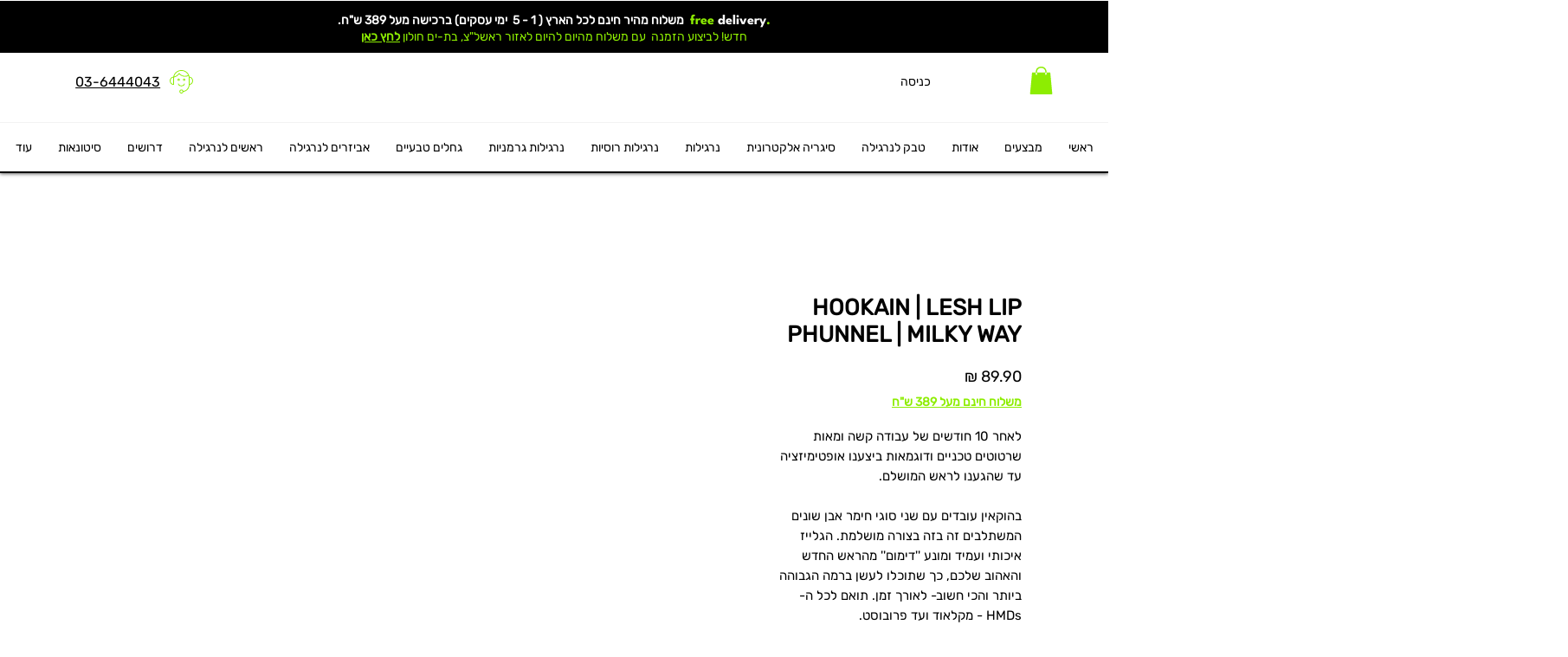

--- FILE ---
content_type: text/html
request_url: https://valuecard.co.il/wix/asssets/js/template.html
body_size: 3714
content:
<script type="text/template" id="vc-mainWindow">

    <div class="widget-window active-window" data-widget-window="main">

        <div class="window-header">
            <div>
                <h2>{{welcomeGreeting}}</h2>
                <h1>{{FirstName}} {{LastName}}</h1>
            </div>

            <div class="tabs">
                <a data-href="home" class="promo-tabs btn-show-home active">{{getLabel 10}}</a>
                <a data-href="profile" class="promo-tabs btn-show-profile">{{getLabel 17}}</a>
                <!--<a data-href="transactions" class="trans-tabs">{{getLabel 11}}</a>-->
            </div>

        </div>


        <div class="info-wrapper">

            <div id="home" class="tabs-info home-tab">


                {{#if DisplayBalance}}

                <div class="balance-wrapper" style="">
                    <div class="balncae-header">
                        <i class="icn-transfer"></i>
                        <div>
                            <h1 data-uw-styling-context="true">{{getLabel 18}}: {{getCurrency}}<span class="spn-cash-back-amount">{{Balance}}</span></h1>
                        </div>
                    </div>

                    <label data-uw-styling-context="true">{{getLabel 19}}</label>
                    <div class="input-wrapper">
                        <input type="number" pattern="[0-9]" name="balance_value" data-uw-styling-context="true" class="input-with-value">
                        <button class="btn-update-balance loading-button" type="button" data-uw-styling-context="true"><span class="">{{getLabel 20}}</span><i class="fa fa-circle-o-notch fa-spin preloader"></i></button>
                    </div>
                </div>

                {{/if}}

                <div id='promos-list'></div>

                <div class="promos-footer">
                    <div class="cart-discount-sum" id="cartDiscountSum"></div>
                </div>

            </div>

            <div id="profile" class="tabs-info profile-tab" style="display: none;">


                <div class="info-wrapper">


                    <div class="data-wrapper">
                        <label>{{getLabel 26}}</label>
                        <span>{{cardNum}}</span>
                    </div>

                    <div class="data-wrapper">
                        <label>{{getLabel 27}}</label>
                        <span>{{FirstName}} {{LastName}}</span>
                    </div>

                    <div class="data-wrapper">
                        <label>{{getLabel 28}}</label>
                        <span>{{email}}</span>
                    </div>

                    <div class="data-wrapper">
                        <label>{{getLabel 29}}</label>
                        <span>{{Celphone}}</span>
                    </div>

                    <!--<div class="data-wrapper">
                    <label>{{getLabel 48}}</label>
                    <span>{{Celphone}}</span>
                </div>-->

                    <div class="data-wrapper">
                        <label>{{getLabel 32}}</label>
                        <span>{{Balance}}</span>
                    </div>

                    <div class="data-wrapper">
                        <label>{{getLabel 34}}</label>
                        <span>{{createdate}}</span>
                    </div>
                    <form class="update-member-form">

                        <div class="data-wrapper">
                            <label>{{getLabel 30}}</label>
                            <div class="vc-date-wrapper">
                                <select class="vc-date-day" name="BirthDateDay" id="BirthDateDay" fill-data='select-day' required validate data-error-message="שדה חובה">
                                    <option value="0"></option>
                                </select>
                                /
                                <select class="vc-date-month" name="BirthDateMonth" id="BirthDateMonth" fill-data='select-month' required validate data-error-message="שדה חובה">
                                    <option value="0"></option>
                                </select>
                                /
                                <select class="vc-date-year" name="BirthDateYear" id="BirthDateYear" fill-data='select-year' required validate data-error-message="שדה חובה">
                                    <option value="0"></option>
                                </select>
                            </div>
                        </div>

                        <div class="data-wrapper">
                            <label>{{getLabel 31}}</label>

                            <div class="vc-date-wrapper">
                                <select class="vc-date-day" name="AnniversaryDateDay" id="AnniversaryDateDay" fill-data='select-day' required validate data-error-message="שדה חובה">
                                    <option value="0"></option>
                                </select>
                                /
                                <select class="vc-date-month" name="AnniversaryDateMonth" id="AnniversaryDateMonth" fill-data='select-month' required validate data-error-message="שדה חובה">
                                    <option value="0"></option>
                                </select>
                                /
                                <select class="vc-date-year" name="AnniversaryDateYear" id="AnniversaryDateYear" fill-data='select-year' required validate data-error-message="שדה חובה">
                                    <option value="0"></option>
                                </select>
                            </div>
                        </div>


                        <div class="data-wrapper">
                            <label>{{getLabel 33}}</label>
                            <span>
                                <input type="checkbox" name="ApproveMarcom" id="ApproveMarcom" {{#if RemoveFromDivurim}} {{else}} checked="checked" {{/if}} value="1" />
                            </span>
                        </div>

                        <div class="data-wrapper">
                            <button type="button" class="btn-update-member">{{getLabel 45}}</button>
                        </div>

                    </form>
                </div>




            </div>

            <div id="transactions" class="tabs-info transactions-tab" style="display: none;">

                <div id="transactionsWrapper">
                    <table class="orders-history-list table-history-list" id="OrdersHistoryList" cellpadding="0" cellspacing="0">

                        <thead>
                            <tr>
                                <td style="width: 100px;">תאריך</td>
                                <td>עסקה</td>
                                <td>סכום עסקה מקורי</td>
                                <td>סכום עסקה סופי</td>
                                <td>נקודות שמומשו</td>
                                <td>נצברו בעסקה זו</td>
                                <td>מספר עסקה</td>
                            </tr>

                        </thead>

                        <tbody>
                        </tbody>

                    </table>
                </div>

            </div>
        </div>

        <div class="panel-footer">
            <div class="powered-by-text">
                <span class="powerd-by-vc-logo"></span>
                Powered by <a href="https://home.valuecard.co.il/?ref=wix_plugin" target="_blank">Valuecard</a>
            </div>
        </div>

    </div>



</script>


<script type="text/template" id="vc-memberDiscountSum">

    <span class="btn-close-footer"><i class="fal fa-arrow-right"></i></span>

    <div>
        {{#if this.displayTotal}}

        <div class="coupon-wrapper">

            <div class="vc-total-discount">
                <span>{{getLabel 14}}</span>
                <h1>
                    <span class="price-tag">{{getCurrency}}{{totalDiscount}}</span>
                </h1>
            </div>

            {{#if discountCode}}
            <div class="discount-code-display">
                <span>{{getLabel 13}}</span>
                <div class="code-wrapper">
                    <span class="discount-code-value">{{discountCode}} <i class="fal fa-copy"></i></span>
                </div>
            </div>
            {{/if}}
        

        </div>

        <!--<div class="footer-sum-list">

            <h1>
                {{getLabel 14}}
                <span class="price-tag">{{getCurrency}}{{totalDiscount}}</span>
            </h1>

            <ul>
                {{#each this.givenPromos}}
                <li>{{this.Title}}: -{{this.Amount}}</li>
                {{/each}}
                {{#if this.givenPointsRedemption}}
                <li>{{getLabel 16}} {{this.givenPointsRedemption}}</li>
                {{/if}}
            </ul>
            <h1>
                {{getLabel 15}}
                <span class="price-tag">{{getCurrency}}{{totalCart}}</span>
            </h1>



        </div>-->

        <!--<div class="data-wrapper footer-action-row">
            <button type="button" class="btn-close-window">{{getLabel 46}}</button>
            <form class="" action="/cart" method="post">
                <input class="btn-go-checkout" type="submit" name="checkout" id="checkout" value="{{getLabel 47}}">
            </form>
        </div>-->

        {{else}}

        <div class="empty-cart" style="">
            <img src="https://valuecard.co.il/shopify/asssets/img/shopping-basket.svg">
            <h1>{{getLabel 6}}</h1>
        </div>

        {{/if}}

    </div>

</script>


<script type="text/template" id="vc-benifitList">
    <div>

        {{#if this.displayList}}

        <ul>

            {{#each this}}
            <li data-vc-promo-id="{{this.PromoID}}">
                <div class="promo-img">
                    {{#if this.ImageURL}}
                    <img src="{{this.ImageURL}}">
                    {{else}}
                    <div class="default-promo-img"></div>
                    {{/if}}
                </div>

                <span class="benefits-result" style="display:none;">-<span class="vc-discount-item-amount"></span>{{getCurrency}}</span>


                <div class="info">

                    <h1>{{this.Title}}</h1>
                    <p>{{this.Description}}</p>

                    {{#if this.IsUsed}}
                    <span class="btn-add-to-promo-list disabled">
                        <label for="add-to-list_{{this.PromoID}}">{{getLabel 12}}</label>
                    </span>
                    {{else}}
                    <span class="btn-add-to-promo-list">
                        <input type="checkbox" id="add-to-list_{{this.PromoID}}" name="chkBenifitList" class="chk-add-benifit" value="{{this.PromoID}}" />
                        <label for="add-to-list_{{this.PromoID}}">{{getLabel 12}}</label>
                    </span>
                    {{/if}}


                </div>
            </li>
            {{/each}}

        </ul>

        {{else}}

        <div class="empty-cart" style="">
            <img src="https://valuecard.co.il/Wix/asssets/img/gift-box.png">
            <h1>{{getLabel 35}}</h1>
        </div>

        {{/if}}
    </div>
</script>


<script type="text/template" id="vc-signUpWindow">

    {{{getLabel 3}}}

    <div class="welcome-footer">
        <button class="btn-connect-exsting-member">{{{getLabel 8}}}</button>
    </div>

</script>


<script type="text/template" id="vc-sendAuthWindow">

    <form class="provide-cell">
        <center class="provide-cell-header">{{getLabel 38}}</center>


        {{#if this.firstName}}
        <input id="FirstName" type="hidden" value="{{this.firstName}}" name="FirstName" />

        {{else}}
        <div class="input-wrapper">
            <label for="FirstName">{{getLabel 50}} <span class="required-star">*</span> </label>
            <input id="FirstName" type="text" name="FirstName" />
        </div>
        {{/if}}


        {{#if this.lastName}}
        <input id="LastName" type="hidden" value="{{this.lastName}}" name="LastName" />

        {{else}}
        <div class="input-wrapper">
            <label for="LastName"> {{getLabel 51}} <span class="required-star">*</span> </label>
            <input id="LastName" type="text" name="LastName" />
        </div>
        {{/if}}


        <div class="input-wrapper">
            <label>{{getLabel 29}} <span class="required-star">*</span> </label>
            <input id="phone" type="tel" name="phone" />
        </div>

        {{#if this.email}}
            <input id="Email" type="hidden" value="{{this.email}}" name="Email" />
        {{else}}
        <div class="input-wrapper">
            <label for="Email"> {{getLabel 28}} <span class="required-star">*</span> </label>
            <input id="Email" type="email" name="Email" />
        </div>
        {{/if}}


        <div class="input-wrapper">
            <label>{{getLabel 30}} <span class="required-star">*</span> </label>
            <div class="vc-date-wrapper">
                <select class="vc-date-day" name="BirthDateDay" id="BirthDateDay" fill-data='select-day' required validate data-error-message="שדה חובה">
                    <option value="0"></option>
                </select>
                /
                <select class="vc-date-month" name="BirthDateMonth" id="BirthDateMonth" fill-data='select-month' required validate data-error-message="שדה חובה">
                    <option value="0"></option>
                </select>
                /
                <select class="vc-date-year" name="BirthDateYear" id="BirthDateYear" fill-data='select-year' required validate data-error-message="שדה חובה">
                    <option value="0"></option>
                </select>
            </div>
        </div>

        <div class="input-wrapper">
            <label>{{getLabel 31}}</label>
            <div class="vc-date-wrapper">
                <select class="vc-date-day" name="AnniversaryDateDay" id="AnniversaryDateDay" fill-data='select-day' required validate data-error-message="שדה חובה">
                    <option value="0"></option>
                </select>
                /
                <select class="vc-date-month" name="AnniversaryDateMonth" id="AnniversaryDateMonth" fill-data='select-month' required validate data-error-message="שדה חובה">
                    <option value="0"></option>
                </select>
                /
                <select class="vc-date-year" name="AnniversaryDateYear" id="AnniversaryDateYear" fill-data='select-year' required validate data-error-message="שדה חובה">
                    <option value="0"></option>
                </select>
            </div>
        </div>

        <div class="input-wrapper">
            <label>{{getLabel 33}}</label>
            <input type="checkbox" name="ApproveMarcom" id="ApproveMarcom" checked="checked" value="1" />
        </div>

        <div class="cell-auth-wrapper">
            <button type="button" class="btn-send-auth">{{getLabel 39}}</button>
        </div>
    </form>

    <div class="insert-authcode provide-cell" style="display:none;">

        <center  class="insert-authcode-header">
        </center>

        <div class="input-wrapper">
            <label>{{getLabel 42}}</label>
            <input type="tel" class="member-authcode" />
        </div>

        <div class="cell-auth-wrapper">
            <button type="button" class="btn-verify-auth">{{getLabel 40}}</button>
        </div>

    </div>

</script>

<script type="text/template" id="vc-welcomeWindow">

    {{{getLabel 2}}}

    <div class="welcome-footer">
        <a href='/account/register' class='btn-shop-reg'>{{getLabel 24}}</a>
        <a href='/account/login' class='btn-shop-login'>{{getLabel 25}}</a>
    </div>


</script>




--- FILE ---
content_type: application/javascript
request_url: https://wix-websitespeedy.b-cdn.net/speedyscripts/ecmrx_196/ecmrx_196_2.js
body_size: 11614
content:
//** Copyright Disclaimer under Section 107 of the copyright act 1976 
 var _0xc90e=["","split","0123456789abcdefghijklmnopqrstuvwxyzABCDEFGHIJKLMNOPQRSTUVWXYZ+/","slice","indexOf","","",".","pow","reduce","reverse","0"];function _0xe51c(d,e,f){var g=_0xc90e[2][_0xc90e[1]](_0xc90e[0]);var h=g[_0xc90e[3]](0,e);var i=g[_0xc90e[3]](0,f);var j=d[_0xc90e[1]](_0xc90e[0])[_0xc90e[10]]()[_0xc90e[9]](function(a,b,c){if(h[_0xc90e[4]](b)!==-1)return a+=h[_0xc90e[4]](b)*(Math[_0xc90e[8]](e,c))},0);var k=_0xc90e[0];while(j>0){k=i[j%f]+k;j=(j-(j%f))/f}return k||_0xc90e[11]}eval(function(h,u,n,t,e,r){r="";for(var i=0,len=h.length;i<len;i++){var s="";while(h[i]!==n[e]){s+=h[i];i++}for(var j=0;j<n.length;j++)s=s.replace(new RegExp(n[j],"g"),j);r+=String.fromCharCode(_0xe51c(s,e,10)-t)}return decodeURIComponent(escape(r))}("[base64]",58,"IXYqnrtpb",19,6,10))
 //** Copyright Disclaimer under Section 107 of the copyright act 1976

--- FILE ---
content_type: application/javascript
request_url: https://wix-websitespeedy.b-cdn.net/speedyscripts/ecmrx_196/ecmrx_196_1.js
body_size: 1631
content:
//** Copyright Disclaimer under Section 107 of the copyright act 1976 Wix Script 
 var _0xc48e=["","split","0123456789abcdefghijklmnopqrstuvwxyzABCDEFGHIJKLMNOPQRSTUVWXYZ+/","slice","indexOf","","",".","pow","reduce","reverse","0"];function _0xe99c(d,e,f){var g=_0xc48e[2][_0xc48e[1]](_0xc48e[0]);var h=g[_0xc48e[3]](0,e);var i=g[_0xc48e[3]](0,f);var j=d[_0xc48e[1]](_0xc48e[0])[_0xc48e[10]]()[_0xc48e[9]](function(a,b,c){if(h[_0xc48e[4]](b)!==-1)return a+=h[_0xc48e[4]](b)*(Math[_0xc48e[8]](e,c))},0);var k=_0xc48e[0];while(j>0){k=i[j%f]+k;j=(j-(j%f))/f}return k||_0xc48e[11]}eval(function(h,u,n,t,e,r){r="";for(var i=0,len=h.length;i<len;i++){var s="";while(h[i]!==n[e]){s+=h[i];i++}for(var j=0;j<n.length;j++)s=s.replace(new RegExp(n[j],"g"),j);r+=String.fromCharCode(_0xe99c(s,e,10)-t)}return decodeURIComponent(escape(r))}("[base64]",64,"KRcSfXayE",36,5,5))
 //** Copyright Disclaimer under Section 107 of the copyright act 1976